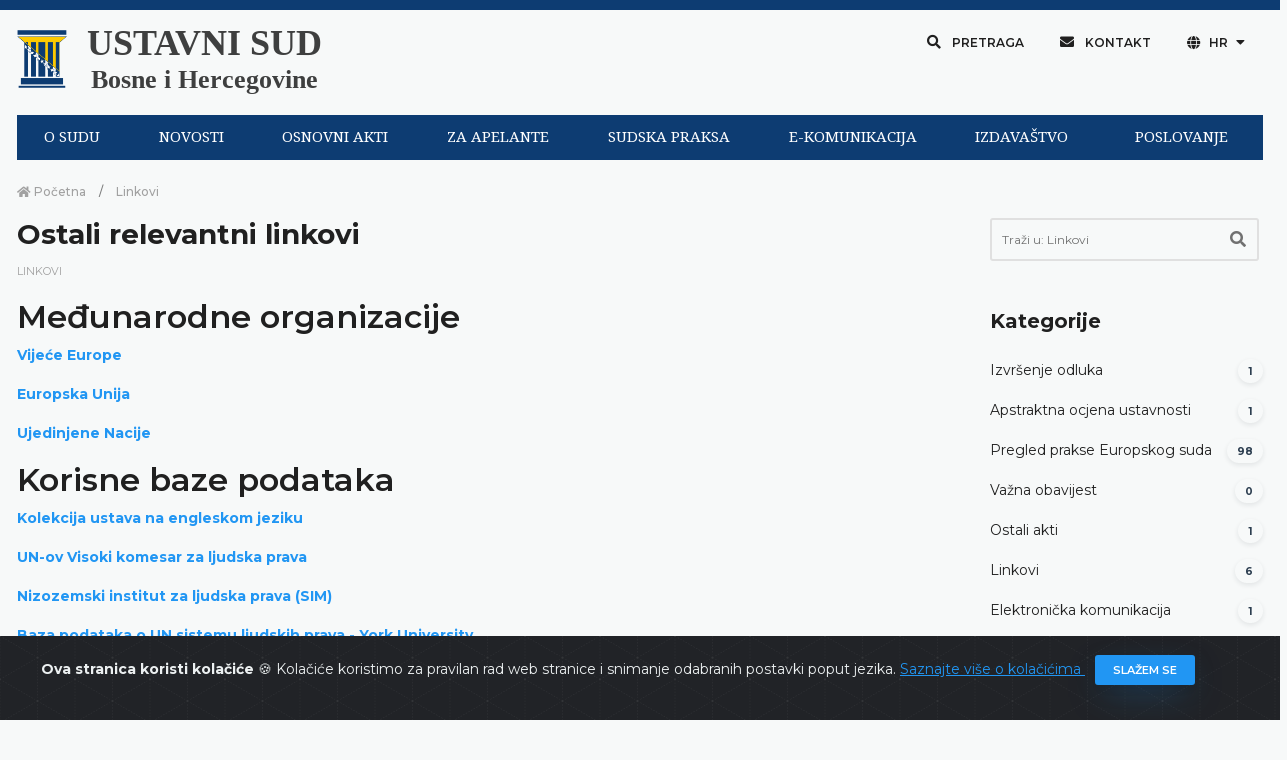

--- FILE ---
content_type: text/html; charset=UTF-8
request_url: https://www.ustavnisud.ba/hr/ostali-relevantni-linkovi
body_size: 9845
content:
<!doctype html>
<html lang="hr">
<head>
    <meta charset="UTF-8">
<meta name="viewport" content="width=device-width, initial-scale=1.0, shrink-to-fit=no">
<meta http-equiv="X-UA-Compatible" content="ie=edge">
<meta name="robots" content="index, follow">
<link rel="shortcut icon" href="/fe/images/favicon/favicon.png" type="image/x-icon">
<link rel="icon" href="/fe/images/favicon/favicon.png" type="image/x-icon">
<meta name="csrf-token" content="CfUNtLkwkXiMjyQC9UQNnLSbwLkGz4Q7dzk9H0rR">
    <title>
    Ustavni sud Bosne i Hercegovine | Ostali relevantni linkovi
</title>

<link rel="icon" type="image/png" href="/uploads/images/logo-ustavni-sud-bih_1610461228.png">
<meta name="description" content="Ustavni sud Bosne i Hercegovine, odluke, sudska praksa, saopćenja, sjednice, događaji, izvještaji">

<meta property="og:type" content="article">
<meta property="og:title" content="Ustavni sud Bosne i Hercegovine | Ostali relevantni linkovi">
<meta property="og:description" content="Ustavni sud Bosne i Hercegovine, odluke, sudska praksa, saopćenja, sjednice, događaji, izvještaji">
<meta property="og:image" content="https://www.ustavnisud.ba/cms/img/innotech.png">
<meta property="og:url" content="https://www.ustavnisud.ba/hr/ostali-relevantni-linkovi">
<meta property="og:site_name" content="Ustavni sud Bosne i Hercegovine">

<meta name="twitter:title" content="Ustavni sud Bosne i Hercegovine | Ostali relevantni linkovi">
<meta name="twitter:description" content="Ustavni sud Bosne i Hercegovine, odluke, sudska praksa, saopćenja, sjednice, događaji, izvještaji">
<meta name="twitter:image" content="https://www.ustavnisud.ba/cms/img/innotech.png">
        <link rel="stylesheet" href="/fe/css/bootstrap.min.css">
<link rel="stylesheet" href="/fe/vendor/owl-slider/assets/owl.carousel.css">
<link rel="stylesheet" href="/fe/vendor/owl-slider/assets/owl.theme.default.css">
<link rel="stylesheet" href="/fe/vendor/magnific-popup/magnific-popup.css">
<link rel="stylesheet" href="/fe/css/all.min.css">
<link rel="stylesheet" href="/fe/css/animate.min.css">
<link rel="stylesheet" href="/fe/css/jquery.fancybox.min.css">
<link rel="stylesheet" href="/fe/css/owl.carousel.min.css">
<link rel="stylesheet" href="/fe/css/owl.theme.default.min.css">
<link rel="stylesheet" href="/fe/css/style.min.css">
<link href="https://fonts.googleapis.com/css?family=Montserrat:100,100i,200,200i,300,300i,400,400i,500,500i,600,600i,700,700i,800,800i,900,900i&amp;subset=latin-ext" rel="stylesheet">
<link href="https://fonts.googleapis.com/css?family=Playfair+Display:400,400i,700,700i,900,900i&amp;subset=latin-ext" rel="stylesheet">
<link rel="stylesheet" type="text/css" href="//fonts.googleapis.com/css?family=Droid+Serif"/>
<link rel="stylesheet" type="text/css" href="//fonts.googleapis.com/css?family=Droid+Sans"/>
<link rel="stylesheet" type="text/css" href="//fonts.googleapis.com/css?family=Open+Sans"/>

<link rel="stylesheet" href="/cms/vendors/dropzone/dropzone.min.css">
<link rel="stylesheet" href="/cms/vendors/dropzone/dropzone_custom.min.css">
<link rel="stylesheet" href="/fe/css/custom.css">

    </head>
<!-- Google tag (gtag.js) -->
<script async src="https://www.googletagmanager.com/gtag/js?id=G-61M5YSVGLK"></script>
<script>
  window.dataLayer = window.dataLayer || [];
  function gtag(){dataLayer.push(arguments);}
  gtag('js', new Date());

  gtag('config', 'G-61M5YSVGLK');
</script>
<body>

<div class="preloader-container">
    <div class="preloader-wrapper">
        <div class="preloader-border"></div>
        <div class="preloader-line-mask">
            <div class="preloader-line"></div>
        </div>
    </div>
</div>


<script>
        window.fbAsyncInit = function() {
            FB.init({
                appId      : '243175490492415',
                cookie     : true,
                xfbml      : true,
                version    : 'v9.0'
            });

            FB.AppEvents.logPageView();

        };

        (function(d, s, id){
            var js, fjs = d.getElementsByTagName(s)[0];
            if (d.getElementById(id)) {return;}
            js = d.createElement(s); js.id = id;
            js.src = "https://connect.facebook.net/en_US/sdk.js";
            fjs.parentNode.insertBefore(js, fjs);
        }(document, 'script', 'facebook-jssdk'));
    </script>
<div class="alert alert-dismissible text-center cookiealert" role="alert">
    <div class="cookiealert-container">
        <b>
            Ova stranica koristi kolačiće        </b>
        &#x1F36A;
        Kolačiće koristimo za pravilan rad web stranice i snimanje odabranih postavki poput jezika.        <a href="javascript:void(0)" target="_blank">
            Saznajte više o kolačićima        </a>

        <button type="button" class="btn btn-primary btn-sm acceptcookies" aria-label="Zatvori">
            Slažem se        </button>
    </div>
</div>


    <div class="header">

    <div class="top-bar">

        <div class="container">

            <!--Logo-->

            <div class="row align-items-center">

                <div class="col-lg-6 d-lg-flex text-white-75 text-center text-lg-left py-3 py-lg-0">
                    <div class="logo" data-mobile-logo="/uploads/images/logo_1610616892.png" data-sticky-logo="/uploads/images/logo_1610616892.png">
                        <a href="https://www.ustavnisud.ba/hr/home">
                            <img src="/uploads/images/logo_1610616892.png" alt="logo-ustavni-sud-bih"/>
                        </a>
                    </div>
                    <div class="logo-text">
                        <a href="https://www.ustavnisud.ba/hr/home" class="text-black-75 text-center">
                            <p class="logo-text-0">USTAVNI SUD</p>
                            <p class="logo-text-1">Bosne i Hercegovine</p>
                        </a>
                    </div>
                </div>

                <div class="col-lg-6 d-flex align-items-center justify-content-center justify-content-lg-end top-bar-nav">
                    <button type="button" class="btn btn-top shadow-none rounded-0 px-3 mb-0" data-toggle="modal" data-target="#modalSearch">
                        <i class="fas fa-search"></i>
                        Pretraga                    </button>
                    <button type="button" class="btn btn-top shadow-none rounded-0 px-3 mb-0" onclick="window.location.href='/hr/contact1'">
                        <i class="fas fa-envelope"></i>
                        Kontakt                    </button>
                    <div class="dropdown">
                        <button type="button" class="btn btn-top dropdown-toggle shadow-none rounded-0 px-3 mb-0"
                                id="dropdownMenuButton" data-toggle="dropdown" aria-haspopup="true" aria-expanded="false">
                            <i class="fas fa-globe"></i>
                            HR
                        </button>
                                                <div class="dropdown-menu" aria-labelledby="dropdownMenuButton">
                                                            <a class="dropdown-item" href="/bs/ostali-relevantni-linkovi?force_locale=true">
                                    Bosanski
                                </a>
                                                            <a class="dropdown-item" href="/hr/ostali-relevantni-linkovi?force_locale=true">
                                    Hrvatski
                                </a>
                                                            <a class="dropdown-item" href="/sr/ostali-relevantni-linkovi?force_locale=true">
                                    Српски
                                </a>
                                                            <a class="dropdown-item" href="/en/other-relevant-links?force_locale=true">
                                    English
                                </a>
                                                    </div>
                    </div>

                    <button type="button" class="d-none btn btn-top shadow-none rounded-0 px-3 mb-0" data-toggle="modal" data-target="#modalInfo">
                        Odabir jezika
                    </button>

                </div>
            </div>

        </div>
    </div>

</div>

<div class="navigation">

    <div class="container" style="background-color: #F7F9F9;">

        <div id="navigation-bar" class="navik-header home-header header-shadow">

            <div class="container">

                <div class="navik-header-container">

                    <div class="mobile-nav">

                    </div>

                    <!-- Burger menu -->
                    <div class="burger-menu">
                        <div class="line-menu line-half first-line"></div>
                        <div class="line-menu"></div>
                        <div class="line-menu line-half last-line"></div>
                    </div>

                    <!--Navigation menu-->
                    <nav class="navik-menu menu-hover-3">
                                                <ul>
                                                            <li>
                                    <a href="/hr/o-sudu">
                                        O SUDU
                                    </a>
                                    <ul>
                                                                                    <li>
                                                <a href="/hr/o-sudu">
                                                    O sudu
                                                </a>
                                            </li>
                                                                                    <li>
                                                <a href="/hr/sastav-suda">
                                                    Sastav suda
                                                </a>
                                            </li>
                                                                                    <li>
                                                <a href="/hr/bivsi-suci">
                                                    Bivši suci
                                                </a>
                                            </li>
                                                                                    <li>
                                                <a href="/hr/nadleznosti">
                                                    Nadležnosti
                                                </a>
                                            </li>
                                                                                    <li>
                                                <a href="/hr/suradnja">
                                                    Suradnja
                                                </a>
                                            </li>
                                                                                    <li>
                                                <a href="https://youtu.be/dsW36eW5mu8">
                                                    Informativni video
                                                </a>
                                            </li>
                                                                            </ul>
                                </li>
                                                            <li>
                                    <a href="/hr/sjednice">
                                        NOVOSTI
                                    </a>
                                    <ul>
                                                                                    <li>
                                                <a href="/hr/sjednice">
                                                    Sjednice
                                                </a>
                                            </li>
                                                                                    <li>
                                                <a href="/hr/dogadjaji">
                                                    Dogadjaji
                                                </a>
                                            </li>
                                                                            </ul>
                                </li>
                                                            <li>
                                    <a href="/hr/ustav-bosne-i-hercegovine">
                                        OSNOVNI AKTI
                                    </a>
                                    <ul>
                                                                                    <li>
                                                <a href="/hr/ustav-bosne-i-hercegovine">
                                                    Ustav
                                                </a>
                                            </li>
                                                                                    <li>
                                                <a href="/hr/evropska-konvencija">
                                                    Europska konvencija
                                                </a>
                                            </li>
                                                                                    <li>
                                                <a href="/hr/pravila-suda">
                                                    Pravila suda
                                                </a>
                                            </li>
                                                                                    <li>
                                                <a href="/hr/ostali-akti">
                                                    Ostali akti
                                                </a>
                                            </li>
                                                                            </ul>
                                </li>
                                                            <li>
                                    <a href="/hr/vazna-obavijest-za-apelante-62">
                                        ZA APELANTE
                                    </a>
                                    <ul>
                                                                                    <li>
                                                <a href="/hr/vazna-obavijest-za-apelante-62">
                                                    Važna obavijest
                                                </a>
                                            </li>
                                                                                    <li>
                                                <a href="/hr/obrazac-2">
                                                    Obrasci
                                                </a>
                                            </li>
                                                                                    <li>
                                                <a href="/hr/cesto-postavljana-pitanja">
                                                    Često postavljana pitanja
                                                </a>
                                            </li>
                                                                            </ul>
                                </li>
                                                            <li>
                                    <a href="/hr/odluke">
                                        SUDSKA PRAKSA
                                    </a>
                                    <ul>
                                                                                    <li>
                                                <a href="/hr/odluke">
                                                    Pretraga odluka
                                                </a>
                                            </li>
                                                                                    <li>
                                                <a href="/hr/odluke?fp=1&amp;sp=DatumDesc&amp;submit=1">
                                                    Najnovije odluke
                                                </a>
                                            </li>
                                                                                    <li>
                                                <a href="/hr/praksa-ustavnog-suda-bih">
                                                    Pregled prakse Ustavnog suda
                                                </a>
                                            </li>
                                                                                    <li>
                                                <a href="/hr/o-zahtjevima-za-apstraktnu-ocjenu-ustavnosti">
                                                    Apstraktna ocjena ustavnosti
                                                </a>
                                            </li>
                                                                                    <li>
                                                <a href="/hr/izvrsenje-odluka-2483">
                                                    Izvršenje odluka
                                                </a>
                                            </li>
                                                                                    <li>
                                                <a href="/hr/praksa-europskog-suda">
                                                    Pregled prakse Europskog suda
                                                </a>
                                            </li>
                                                                                    <li>
                                                <a href="/hr/faq">
                                                    Pitanja i prijedlozi
                                                </a>
                                            </li>
                                                                            </ul>
                                </li>
                                                            <li>
                                    <a href="/hr/elektronicka-komunikacija-1830">
                                        E-KOMUNIKACIJA
                                    </a>
                                    <ul>
                                                                                    <li>
                                                <a href="/hr/elektronicka-komunikacija-1830">
                                                    Elektronička komunikacija
                                                </a>
                                            </li>
                                                                                    <li>
                                                <a href="/hr/showLoginForm">
                                                    Prijava
                                                </a>
                                            </li>
                                                                            </ul>
                                </li>
                                                            <li>
                                    <a href="/hr/izdavastvo">
                                        IZDAVAŠTVO
                                    </a>
                                    <ul>
                                                                                    <li>
                                                <a href="/hr/izdavastvo">
                                                    Izdavaštvo
                                                </a>
                                            </li>
                                                                                    <li>
                                                <a href="/hr/knjiznica">
                                                    Knjižnica
                                                </a>
                                            </li>
                                                                            </ul>
                                </li>
                                                            <li>
                                    <a href="/hr/planski-dokumenti">
                                        POSLOVANJE
                                    </a>
                                    <ul>
                                                                                    <li>
                                                <a href="/hr/planski-dokumenti">
                                                    Planski dokumenti
                                                </a>
                                            </li>
                                                                                    <li>
                                                <a href="/hr/izvjesca">
                                                    Izvješća
                                                </a>
                                            </li>
                                                                                    <li>
                                                <a href="/hr/pravo-na-pristup-informacijama-1">
                                                    Pravo na pristup informacijama
                                                </a>
                                            </li>
                                                                                    <li>
                                                <a href="/hr/natjecaji">
                                                    Natječaji
                                                </a>
                                            </li>
                                                                                    <li>
                                                <a href="/hr/javne-nabave">
                                                    Javne nabave
                                                </a>
                                            </li>
                                                                                    <li>
                                                <a href="/hr/prijava-nepravilnosti">
                                                    Prijava nepravilnosti
                                                </a>
                                            </li>
                                                                                    <li>
                                                <a href="/hr/ostali-dokumenti_1">
                                                    Ostali dokumenti
                                                </a>
                                            </li>
                                                                            </ul>
                                </li>
                                                    </ul>
                    </nav>
                </div>

            </div>
        </div>
    </div>

</div>

<div class="main-content py-0">
    
    <div class="section pb-5">
        <div class="container">
            <div class="row pb-5">
                <div class="col-md-9">
                    <div data-height="6px" style="height: 6px;"></div>

                    <nav aria-label="breadcrumb">
                        <ol class="breadcrumb mb-0 pl-0">
                            <li class="breadcrumb-item">
                                <a href="https://www.ustavnisud.ba/hr/home">
                                    <i class="fas fa-home"></i>
                                    Početna                                </a>
                            </li>
                                                                                    <li class="breadcrumb-item active" aria-current="page">
                                <a href="/hr/linkovi">
                                    Linkovi
                                </a>
                            </li>
                        </ol>
                    </nav>
                    <div class="pr-xl-3 pb-5 pb-lg-0 mb-5 mb-lg-0">
                        <h3 class="font-weight-700">
                            Ostali relevantni linkovi
                        </h3>

                        
                        <ul class="meta-entry mb-3">
                                                        <li class="meta-entry-item">
                                <a href="/hr/linkovi">
                                    Linkovi
                                </a>
                            </li>
                        </ul>

                        <div class="mb-5 article-content">
                            <div class="row">
            <div class="col-md-12 mb-3">
            <div class="content-section">
    <h2>Međunarodne organizacije</h2>
<p><strong><a target="_blank" href="http://www.coe.int/" rel="noopener">Vijeće Europe</a></strong></p>
<p><strong><a target="_blank" href="http://europa.eu.int/" rel="noopener">Europska Unija</a></strong></p>
<p><a target="_blank" href="http://www.un.org/" rel="noopener"><strong>Ujedinjene Nacije</strong></a></p>
<h2>Korisne baze podataka</h2>
<p><a target="_blank" href="http://confinder.richmond.edu/" rel="noopener"><strong>Kolekcija ustava na engleskom jeziku</strong></a></p>
<p><a target="_blank" href="http://www.ohchr.org/english/library/resources.htm/" rel="noopener"><strong>UN-ov Visoki komesar za ljudska prava</strong></a></p>
<p><a target="_blank" href="http://sim.law.uu.nl/" rel="noopener"><strong>Nizozemski institut za ljudska prava (SIM)</strong></a></p>
<p><a target="_blank" href="http://www.bayefsky.com/" rel="noopener"><strong>Baza podataka o UN sistemu ljudskih prava - York University</strong></a></p>
<p><a target="_blank" href="http://www.yale.edu/lawweb/avalon/avalon.htm/" rel="noopener"><strong>Projekat Avalon &scaron;kole prava - Yale Univesity</strong></a><br /><a target="_blank" href="http://www.yale.edu/lawweb/avalon/avalon.htm/" rel="noopener"><strong>Pravni, historijski i diplomatski dokumenti</strong></a></p>
<p><a target="_blank" href="http://www.yale.edu/lawweb/avalon/diana/" rel="noopener"><strong>Projekat Diana &scaron;kole prava &ndash; Yale University</strong></a><br /><a target="_blank" href="http://www.yale.edu/lawweb/avalon/diana/" rel="noopener"><strong>Online arhiv ljudskih prava</strong></a></p>
<p><a target="_blank" href="http://www1.umn.edu/humanrts/" rel="noopener"><strong>Biblioteka ljudskih prava &ndash; University of Minnesota</strong></a></p>
<p><a target="_blank" href="http://fletcher.tufts.edu/multilaterals.html" rel="noopener"><strong>Multilateralne konvencije</strong></a><br /><a target="_blank" href="http://fletcher.tufts.edu/multilaterals.html" rel="noopener"><strong>&ndash; Tufts University, Massachusetts</strong></a></p>
<p><a target="_blank" href="http://www.hrni.org/" rel="noopener"><strong>Međunarodna ljudskoprava&scaron;ka mreža</strong></a></p>
<p><a target="_blank" href="http://www.legislationline.org/" rel="noopener"><strong>Legislationline &ndash; zakoni on line &ndash; OSCE</strong></a></p>
<p><a target="_blank" href="http://untreaty.un.org/English/treaty.asp/" rel="noopener"><strong>UN-ova kolecija sporazuma</strong></a></p>
<p><a target="_blank" href="http://www.ichr-law.org/english/links/link3.htm" rel="noopener"><strong>Međunarodni komitet za ljudska prava</strong></a><br /><a target="_blank" href="http://www.ichr-law.org/english/links/link3.htm" rel="noopener"><strong>Međunarodni insturmenti za za&scaron;titu ljudskih prava</strong></a></p>
<p><a target="_blank" href="http://www.icrc.org/eng/ihl/" rel="noopener"><strong>Baza podataka međunarodnog humanitarnog prava</strong></a><br /><a target="_blank" href="http://www.icrc.org/eng/ihl/" rel="noopener"><strong>Međunarodni komitet crvenog križa</strong></a></p>
<p><a target="_blank" href="http://www.asil.org/resource/crim1.htm/" rel="noopener"><strong>Američko dru&scaron;tvo za međunarodno pravo</strong></a></p>
<p><a target="_blank" href="http://wings.buffalo.edu/law/bclc/resource/" rel="noopener"><strong>Centar krivičnog prava Buffalo</strong></a></p>
<p><a target="_blank" href="http://www.lib.uchicago.edu/e/law/intl.html#warcrimes" rel="noopener"><strong>Pravna biblioteka D'angelo &ndash; University of Chicago</strong></a></p>
<p><a target="_blank" href="http://www.ncjrs.gov/" rel="noopener"><strong>Informacioni centar SAD-a za krivično pravo</strong></a></p>
<p><a target="_blank" href="http://www.nesl.edu/library/" rel="noopener"><strong>Biblioteka &scaron;kole prava &ndash;New England University</strong></a></p>
<h2>Ljudska prava</h2>
<h5>Bosna i Hercegovina</h5>
<p><strong><a target="_blank" href="http://www.hrc.unsa.ba/" rel="noopener">Centar za ljudska prava Univerziteta u Sarajevu</a></strong></p>
<p><a target="_blank" href="http://www.bh-hchr.org/" rel="noopener"><strong>Helsin&scaron;ki Komitet za ljudska prava u BiH</strong></a></p>
<p><a target="_blank" href="http://www.law.kuleuven.ac.be/ipr/eng/CRPC_Bosnia/CRPC/new/bo/main.htm" rel="noopener"><strong>Komisija za imovinske zahtjeve raseljenih lica i izbjeglica - CRPC</strong></a></p>
<p><a target="_blank" href="http://www.iom.ba/" rel="noopener"><strong>Međunarodna organizacija za migraciju</strong></a><br /><a target="_blank" href="http://www.iom.ba/" rel="noopener"><strong>(IOM) misija u Bosni i Hercegovini</strong></a></p>
<h5>Međunarodni</h5>
<p><a target="_blank" href="http://www.achpr.org/english/_info/news_en.html" rel="noopener"><strong>Afrička komisija<br />za ljudska prava i prava naroda</strong></a></p>
<p><a target="_blank" href="http://www.ahrchk.net/index.php" rel="noopener"><strong>Azijska komisija za ljudska prava</strong></a></p>
<p><a target="_blank" href="http://www.cidh.oas.org/" rel="noopener"><strong>Međuamerička komisija za ljudska prava</strong></a></p>
<p><a target="_blank" href="http://www.hri.ca/fortherecord1998/intro.htm" rel="noopener"><strong>For the record:<br />UN sistem ljudskih prava - izvje&scaron;taji</strong></a></p>
<p><a target="_blank" href="http://www.ic-mp.org/home.php" rel="noopener"><strong>Međunarodni komitet za nestale osobe</strong></a></p>
<p><a target="_blank" href="http://www.amnesty.org/" rel="noopener"><strong>Amnesty International</strong></a></p>
<p><a target="_blank" href="http://www.hrw.org/" rel="noopener"><strong>Human Rights Watch</strong></a></p>
<p><a target="_blank" href="http://www.iom.int/" rel="noopener"><strong>Međunarodna organizacija za migraciju &ndash; IOM</strong></a></p>
<p><a target="_blank" href="http://www.theirc.org/" rel="noopener"><strong>Međunarodni komitet spasa - IRC</strong></a></p>
<h2>Pravosuđe</h2>
<h5>Bosna i Hercegovina</h5>
<p><a target="_blank" href="http://www.vasaprava.org/Home.htm" rel="noopener"><strong>Udruženje Va&scaron;a prava Bosne i Hercegovine</strong></a></p>
<h5>Međunarodni</h5>
<p><a target="_blank" href="http://www.globalcourts.com/region/europe.html" rel="noopener"><strong>Globalni sudovi</strong></a></p>
<p><a target="_blank" href="http://www.irsig.cnr.it/" rel="noopener"><strong>Istražni institut sudskih sistema</strong></a></p>
<p><a target="_blank" href="http://www.uscourts.gov/about.html" rel="noopener"><strong>Federalni sudovi SAD-a</strong></a></p>
<p><a target="_blank" href="http://www.dca.gov.uk/judicial/judges/faqs.htm#26" rel="noopener"><strong>Odjel za ustavna pitanja Engleske i Welsa</strong></a></p>
<p><a target="_blank" href="http://www.cij.org/" rel="noopener"><strong>Koalicija za međunarodnu pravdu</strong></a></p>
<p><a target="_blank" href="http://www.coe.int/T/E/Legal_Affairs/Legal_co-operation/Operation_of_justice/Efficiency_of_justice/" rel="noopener"><strong>Evropska komisija za efikasnost pravosuđa Vijeća Evrope &ndash; CEPEJ</strong></a></p>
<p><a target="_blank" href="http://www.pict-pcti.org/" rel="noopener"><strong>Projekat o međunarodnim sudovima i tribunalima</strong></a></p>
<p><strong>&nbsp;</strong></p>
</div>
        </div>
    </div>
                        </div>

                        
                        
                                                    <div class="row align-items-center pt-5 mb-5">
                                <div class="col-md-6 mb-3 mb-md-0">
                                    <h4 class="section-title-3 text-left font-weight-700 mb-md-0">
                                        Povezani sadržaj                                    </h4>
                                </div>

                                <div class="col-md-6">
                                    <div class="text-md-right">
                                        <a href="/hr/linkovi" class="btn btn-round btn-primary mb-0 d-flex justify-content-center">
                                            Pregledajte sve iz - Linkovi
                                        </a>
                                    </div>
                                </div>
                            </div>

                            <div class="carousel-component mb-5" data-carousel-gutter="30" data-autoplay="true" data-dots="true" data-nav="false" data-carousel-col="1" data-carousel-col-sm="1" data-carousel-col-md="2" data-carousel-col-lg="2" data-carousel-col-xl="2">
                                <div class="carousel-component-inner owl-carousel owl-theme">
                                                                            <div class="carousel-component-item">
                                            <div class="card card-blog-entry border-0 plain-card mb-3">
                                                <div class="card-blog-img hover-item hover-scale hover-uncaption">
                                                    <a href="/hr/ustavni-sudovi-drugih-zemalja-i-sudovi-jednakih-nadleznosti">
                                                        <div class="hover-transition">
                                                            <div class="hover-down">
                                                                <i class="fas fa-link fa-2x hover-icon"></i>
                                                            </div>
                                                        </div>
                                                                                                            </a>
                                                </div>
                                                <div class="card-body pt-0">
                                                    <h5 class="font-weight-700 mt-3">
                                                        <a href="/hr/ustavni-sudovi-drugih-zemalja-i-sudovi-jednakih-nadleznosti" class="text-dark-gray">
                                                            Ustavni sudovi drugih zemalja i sudovi jednakih nadležnosti
                                                        </a>
                                                    </h5>
                                                    <ul class="meta-entry">
                                                                                                            </ul>
                                                    <p class="card-text">
                                                        
                                                    </p>
                                                </div>
                                                <div class="card-footer border-0 bg-transparent mt-0 pt-0">
                                                    <div class="meta-item float-left mb-2">
                                                        <a href="/hr/ustavni-sudovi-drugih-zemalja-i-sudovi-jednakih-nadleznosti">
                                                            <i class="far fa-list-alt text-black-50"></i>
                                                            Detaljnije                                                        </a>
                                                    </div>
                                                </div>
                                            </div>
                                        </div>
                                                                            <div class="carousel-component-item">
                                            <div class="card card-blog-entry border-0 plain-card mb-3">
                                                <div class="card-blog-img hover-item hover-scale hover-uncaption">
                                                    <a href="/hr/medunarodni-sudovi-i-sudske-asocijacije">
                                                        <div class="hover-transition">
                                                            <div class="hover-down">
                                                                <i class="fas fa-link fa-2x hover-icon"></i>
                                                            </div>
                                                        </div>
                                                                                                            </a>
                                                </div>
                                                <div class="card-body pt-0">
                                                    <h5 class="font-weight-700 mt-3">
                                                        <a href="/hr/medunarodni-sudovi-i-sudske-asocijacije" class="text-dark-gray">
                                                            Međunarodni sudovi i sudske asocijacije
                                                        </a>
                                                    </h5>
                                                    <ul class="meta-entry">
                                                                                                            </ul>
                                                    <p class="card-text">
                                                        
                                                    </p>
                                                </div>
                                                <div class="card-footer border-0 bg-transparent mt-0 pt-0">
                                                    <div class="meta-item float-left mb-2">
                                                        <a href="/hr/medunarodni-sudovi-i-sudske-asocijacije">
                                                            <i class="far fa-list-alt text-black-50"></i>
                                                            Detaljnije                                                        </a>
                                                    </div>
                                                </div>
                                            </div>
                                        </div>
                                                                            <div class="carousel-component-item">
                                            <div class="card card-blog-entry border-0 plain-card mb-3">
                                                <div class="card-blog-img hover-item hover-scale hover-uncaption">
                                                    <a href="/hr/medunarodne-organizacije-i-uredi-u-bosni-i-hercegovini">
                                                        <div class="hover-transition">
                                                            <div class="hover-down">
                                                                <i class="fas fa-link fa-2x hover-icon"></i>
                                                            </div>
                                                        </div>
                                                                                                            </a>
                                                </div>
                                                <div class="card-body pt-0">
                                                    <h5 class="font-weight-700 mt-3">
                                                        <a href="/hr/medunarodne-organizacije-i-uredi-u-bosni-i-hercegovini" class="text-dark-gray">
                                                            Međunarodne organizacije i uredi u Bosni i Hercegovini
                                                        </a>
                                                    </h5>
                                                    <ul class="meta-entry">
                                                                                                            </ul>
                                                    <p class="card-text">
                                                        
                                                    </p>
                                                </div>
                                                <div class="card-footer border-0 bg-transparent mt-0 pt-0">
                                                    <div class="meta-item float-left mb-2">
                                                        <a href="/hr/medunarodne-organizacije-i-uredi-u-bosni-i-hercegovini">
                                                            <i class="far fa-list-alt text-black-50"></i>
                                                            Detaljnije                                                        </a>
                                                    </div>
                                                </div>
                                            </div>
                                        </div>
                                                                            <div class="carousel-component-item">
                                            <div class="card card-blog-entry border-0 plain-card mb-3">
                                                <div class="card-blog-img hover-item hover-scale hover-uncaption">
                                                    <a href="/hr/pravosude-u-bih">
                                                        <div class="hover-transition">
                                                            <div class="hover-down">
                                                                <i class="fas fa-link fa-2x hover-icon"></i>
                                                            </div>
                                                        </div>
                                                                                                            </a>
                                                </div>
                                                <div class="card-body pt-0">
                                                    <h5 class="font-weight-700 mt-3">
                                                        <a href="/hr/pravosude-u-bih" class="text-dark-gray">
                                                            Pravosuđe u BiH
                                                        </a>
                                                    </h5>
                                                    <ul class="meta-entry">
                                                                                                            </ul>
                                                    <p class="card-text">
                                                        
                                                    </p>
                                                </div>
                                                <div class="card-footer border-0 bg-transparent mt-0 pt-0">
                                                    <div class="meta-item float-left mb-2">
                                                        <a href="/hr/pravosude-u-bih">
                                                            <i class="far fa-list-alt text-black-50"></i>
                                                            Detaljnije                                                        </a>
                                                    </div>
                                                </div>
                                            </div>
                                        </div>
                                                                            <div class="carousel-component-item">
                                            <div class="card card-blog-entry border-0 plain-card mb-3">
                                                <div class="card-blog-img hover-item hover-scale hover-uncaption">
                                                    <a href="/hr/institucije-u-bosni-i-hercegovini">
                                                        <div class="hover-transition">
                                                            <div class="hover-down">
                                                                <i class="fas fa-link fa-2x hover-icon"></i>
                                                            </div>
                                                        </div>
                                                                                                            </a>
                                                </div>
                                                <div class="card-body pt-0">
                                                    <h5 class="font-weight-700 mt-3">
                                                        <a href="/hr/institucije-u-bosni-i-hercegovini" class="text-dark-gray">
                                                            Institucije u Bosni i Hercegovini
                                                        </a>
                                                    </h5>
                                                    <ul class="meta-entry">
                                                                                                            </ul>
                                                    <p class="card-text">
                                                        
                                                    </p>
                                                </div>
                                                <div class="card-footer border-0 bg-transparent mt-0 pt-0">
                                                    <div class="meta-item float-left mb-2">
                                                        <a href="/hr/institucije-u-bosni-i-hercegovini">
                                                            <i class="far fa-list-alt text-black-50"></i>
                                                            Detaljnije                                                        </a>
                                                    </div>
                                                </div>
                                            </div>
                                        </div>
                                                                    </div>
                            </div>
                                            </div>
                </div>

                <div class="col-md-3">
                    <div class="sidebar pl-xl-3">
            <div class="widget search-widget mb-5">
            <form class="my-2 my-lg-0" method="GET" action="/hr/search">
                                    <input type="hidden" name="any_collection_id" value="58">
                
                <div class="pr-lg-1">
                    <div class="input-group input-group-lg mb-4">
                        <div class="input-group-inner">
                            <input type="search" name="q" value="" class="form-control form-control-sb" placeholder="Traži u: Linkovi" required>
                            <div class="input-group-prepend">
                                <button type="submit" class="button-sb">
                                    <span class="input-group-text input-group-icon input-sb">
                                        <i class="fas fa-search"></i>
                                    </span>
                                </button>
                            </div>
                            <div class="input-focus-bg"></div>
                        </div>
                    </div>
                </div>
            </form>
        </div>
    
            <div class="widget mb-5">
            
            
                            <h5 class="widget-title ml-0 section-title-3 font-weight-700 text-left">
                    Kategorije
                </h5>

                <ul class="list-unstyled mb-0">
                                                                                                                    <li class="mb-3 d-flex justify-content-between align-items-center">
                                <a href="/hr/izvrsenje-odluka" class="text-dark-gray">
                                    Izvršenje odluka
                                </a>
                                <span class="badge badge-pill badge-light shadow-sm ml-2">
                                    1
                                </span>
                            </li>
                                                                                                <li class="mb-3 d-flex justify-content-between align-items-center">
                                <a href="/hr/o-zahtjevima-za-apstraktnu-ocjenu-ustavnosti-74" class="text-dark-gray">
                                    Apstraktna ocjena ustavnosti
                                </a>
                                <span class="badge badge-pill badge-light shadow-sm ml-2">
                                    1
                                </span>
                            </li>
                                                                                                <li class="mb-3 d-flex justify-content-between align-items-center">
                                <a href="/hr/praksa-europskog-suda" class="text-dark-gray">
                                    Pregled prakse Europskog suda
                                </a>
                                <span class="badge badge-pill badge-light shadow-sm ml-2">
                                    98
                                </span>
                            </li>
                                                                                                <li class="mb-3 d-flex justify-content-between align-items-center">
                                <a href="/hr/vazna-obavijest-za-apelante-62" class="text-dark-gray">
                                    Važna obavijest
                                </a>
                                <span class="badge badge-pill badge-light shadow-sm ml-2">
                                    0
                                </span>
                            </li>
                                                                                                <li class="mb-3 d-flex justify-content-between align-items-center">
                                <a href="/hr/ostali-akti" class="text-dark-gray">
                                    Ostali akti
                                </a>
                                <span class="badge badge-pill badge-light shadow-sm ml-2">
                                    1
                                </span>
                            </li>
                                                                                                                                            <li class="mb-3 d-flex justify-content-between align-items-center">
                                <a href="/hr/linkovi" class="text-dark-gray">
                                    Linkovi
                                </a>
                                <span class="badge badge-pill badge-light shadow-sm ml-2">
                                    6
                                </span>
                            </li>
                                                                                                                                            <li class="mb-3 d-flex justify-content-between align-items-center">
                                <a href="/hr/elektronicka-komunikacija-51" class="text-dark-gray">
                                    Elektronička komunikacija
                                </a>
                                <span class="badge badge-pill badge-light shadow-sm ml-2">
                                    1
                                </span>
                            </li>
                                                                                                <li class="mb-3 d-flex justify-content-between align-items-center">
                                <a href="/hr/poslovanje" class="text-dark-gray">
                                    Poslovanje
                                </a>
                                <span class="badge badge-pill badge-light shadow-sm ml-2">
                                    866
                                </span>
                            </li>
                                                                                                <li class="mb-3 d-flex justify-content-between align-items-center">
                                <a href="/hr/novosti" class="text-dark-gray">
                                    Novosti
                                </a>
                                <span class="badge badge-pill badge-light shadow-sm ml-2">
                                    1341
                                </span>
                            </li>
                                                                                                <li class="mb-3 d-flex justify-content-between align-items-center">
                                <a href="/hr/o-sudu" class="text-dark-gray">
                                    O sudu
                                </a>
                                <span class="badge badge-pill badge-light shadow-sm ml-2">
                                    0
                                </span>
                            </li>
                                                                                                <li class="mb-3 d-flex justify-content-between align-items-center">
                                <a href="/hr/obrazac-1" class="text-dark-gray">
                                    Obrasci
                                </a>
                                <span class="badge badge-pill badge-light shadow-sm ml-2">
                                    1
                                </span>
                            </li>
                                                                                                <li class="mb-3 d-flex justify-content-between align-items-center">
                                <a href="/hr/cesto-postavljana-pitanja" class="text-dark-gray">
                                    Često postavljana pitanja
                                </a>
                                <span class="badge badge-pill badge-light shadow-sm ml-2">
                                    8
                                </span>
                            </li>
                                                                                                <li class="mb-3 d-flex justify-content-between align-items-center">
                                <a href="/hr/knjiznica" class="text-dark-gray">
                                    Knjižnica
                                </a>
                                <span class="badge badge-pill badge-light shadow-sm ml-2">
                                    2
                                </span>
                            </li>
                                                                                                <li class="mb-3 d-flex justify-content-between align-items-center">
                                <a href="/hr/izdavastvo" class="text-dark-gray">
                                    Izdavaštvo
                                </a>
                                <span class="badge badge-pill badge-light shadow-sm ml-2">
                                    4
                                </span>
                            </li>
                                                                                                <li class="mb-3 d-flex justify-content-between align-items-center">
                                <a href="/hr/sastav-suda" class="text-dark-gray">
                                    Sastav suda
                                </a>
                                <span class="badge badge-pill badge-light shadow-sm ml-2">
                                    7
                                </span>
                            </li>
                                                                                                <li class="mb-3 d-flex justify-content-between align-items-center">
                                <a href="/hr/bivsi-suci" class="text-dark-gray">
                                    Bivši suci
                                </a>
                                <span class="badge badge-pill badge-light shadow-sm ml-2">
                                    26
                                </span>
                            </li>
                                                                                                <li class="mb-3 d-flex justify-content-between align-items-center">
                                <a href="/hr/nadleznosti" class="text-dark-gray">
                                    Ovlasti
                                </a>
                                <span class="badge badge-pill badge-light shadow-sm ml-2">
                                    7
                                </span>
                            </li>
                                                                                                <li class="mb-3 d-flex justify-content-between align-items-center">
                                <a href="/hr/suradnja" class="text-dark-gray">
                                    Suradnja
                                </a>
                                <span class="badge badge-pill badge-light shadow-sm ml-2">
                                    6
                                </span>
                            </li>
                                                                                                <li class="mb-3 d-flex justify-content-between align-items-center">
                                <a href="/hr/osnovni-akti" class="text-dark-gray">
                                    Osnovni akti
                                </a>
                                <span class="badge badge-pill badge-light shadow-sm ml-2">
                                    3
                                </span>
                            </li>
                                                                                                <li class="mb-3 d-flex justify-content-between align-items-center">
                                <a href="/hr/praksa-ustavnog-suda-bih" class="text-dark-gray">
                                    Praksa Ustavnog suda BiH
                                </a>
                                <span class="badge badge-pill badge-light shadow-sm ml-2">
                                    142
                                </span>
                            </li>
                                                            </ul>
                    </div>
    

    
    
            <div class="widget mb-5">
            <div class="contact-box h-100 px-4 py-5 text-white-75 rounded-lg shadow-sm bg-image" data-img-src="/uploads/images/contact-box_1609768598.jpg">
                <div class="px-xl-3">

                    <h5 class="section-title-3 title-light-1 font-weight-700 text-left mb-5">
                        Kontakt                    </h5>

                    <div class="row contact-info-list">

                        <div class="col-12 contact-info-item">
                            <div class="icon-info-1">
                                <div class="icon-element text-white pt-1">
                                    <i class="fas fa-map-marker-alt fa-2x"></i>
                                </div>
                                <div class="icon-info-text pl-2">
                                    <h6 class="mb-1 font-weight-700 text-white">
                                        Adresa                                    </h6>
                                    <p class="mb-0">
                                        Reisa Dž. Čauševića 6<br>71000 Sarajevo<br>Bosna i Hercegovina
                                    </p>
                                </div>
                            </div>
                        </div>

                        <div class="col-12 contact-info-item">
                            <div class="icon-info-1">
                                <div class="icon-element text-white pt-1">
                                    <i class="fas fa-mobile-alt fa-2x"></i>
                                </div>
                                <div class="icon-info-text pl-2">
                                    <h6 class="mb-1 font-weight-700 text-white">
                                        Telefon                                    </h6>
                                    <p class="mb-0">
                                        +387 33 251 226<br>+387 33 561 134
                                    </p>
                                </div>
                            </div>
                        </div>

                        <div class="col-12 contact-info-item">
                            <div class="icon-info-1">
                                <div class="icon-element text-white pt-1">
                                    <i class="fas fa-paper-plane fa-2x"></i>
                                </div>
                                <div class="icon-info-text pl-2">
                                    <h6 class="mb-1 font-weight-700 text-white">
                                        E-mail                                    </h6>
                                    <a href="/cdn-cgi/l/email-protection#533a3d353c1326202732253d3a2026377d3132" class="text-white-75">
                                        <span class="__cf_email__" data-cfemail="d0b9beb6bf90a5a3a4b1a6beb9a3a5b4feb2b1">[email&#160;protected]</span>                                    </a>
                                </div>
                            </div>
                        </div>
                    </div>
                </div>
            </div>
        </div>
    </div>
                </div>
            </div>
        </div>
    </div>

    <div class="section">

    <div class="container full-width-sm bg-light">

        <div class="bg-viridian-500 text-white-50">

            <div class="py-4">
                <div class="container">
                    <div class="row align-items-center">

                        <div class="col-lg-5 mb-2 mb-lg-0">

                            <div class="widget">

                                <div class="footer-logo d-flex justify-content-center">

                                    <div class="logo-footer-text text-center">
                                        <a href="https://www.ustavnisud.ba/hr/home" class="text-white">
                                            <p class="logo-footer-text-0" style="font-size: 20px">
                                                Ustavni sud Bosne i Hercegovine                                            </p>
                                        </a>
                                    </div>

                                </div>

                            </div>

                        </div>


                        <div class="col-lg-2 text-center text-lg-center mb-2 mb-lg-0 d-flex justify-content-center">
                            <a href="https://www.ustavnisud.ba/hr/home">
                                <img class="img-fluid d-flex justify-content-center" src="/uploads/images/grb-bih_1610461239.png" alt="logo" data-width="50px">
                            </a>
                        </div>

                        <div class="col-lg-5 text-center text-lg-center mb-2 mb-lg-0">
                            Copyrights @&nbsp;2026
                            <a href="https://www.ustavnisud.ba/hr/home">
                                Ustavni sud BiH                            </a>
                            Sva prava zadržana.                        </div>

                    </div>

                </div>
            </div>
        </div>
    </div>

</div>

</div>


<div class="modal fade" id="modalSearch" tabindex="-1" role="dialog" aria-hidden="true">
    <div class="modal-dialog modal-lg modal-dialog-centered" role="document">
        <div class="modal-content rounded-xl bg-transparent bg-image" data-img-src="/uploads/images/contact-box_1609768598.jpg">
            <div class="modal-body p-0">

                <button type="button" class="close close-white" data-dismiss="modal" aria-label="Close">
                    <span aria-hidden="true"></span>
                </button>

                <div class="px-4 px-md-5 py-5">
                    <div class="px-lg-2 py-3 py-md-4">

                        <div class="icon-info-1 mb-3">
                            <div class="icon-element text-white pt-1">
                            </div>
                            <div class="icon-info-text pl-1">
                                <h4 class="mb-1 font-weight-700 text-white">
                                    Pretraga                                </h4>
                            </div>
                        </div>

                        <form class="form-light-2" method="GET" action="/hr/search">

                            <div class="form-row">

                                <div class="col-lg-12">

                                    <div class="pr-lg-1">
                                        <div class="input-group input-group-lg input-group-round mb-4">
                                            <div class="input-group-inner">
                                                <div class="input-group-prepend">
                                                    <span class="input-group-text input-group-icon" id="modalFormName"><i class="fas fa-search"></i></span>
                                                </div>
                                                <input type="search" name="q" value="" class="form-control form-control-lg"
                                                       aria-label="Sizing example input" aria-describedby="modalFormName"
                                                       placeholder="Unesite željeni pojam">
                                                <div class="input-focus-bg"></div>
                                            </div>
                                        </div>
                                    </div>
                                </div>

                                <div class="w-100"></div>

                                <div class="col-12">
                                    <button type="submit" class="btn btn-lg btn-round btn-indigo btn-block btn-gray-shadow mb-2">
                                        Pretraži                                    </button>
                                </div>

                            </div>

                        </form>

                    </div>
                </div>

            </div>
        </div>
    </div>
</div>
<div class="modal fade" id="modalSubscribe" tabindex="-1" role="dialog" style="display: none;" aria-hidden="true">
    <div class="modal-dialog modal-lg modal-dialog-centered" role="document">
        <div class="modal-content rounded-xl bg-transparent bg-image" data-img-src="/fe/images/modal-subscribe-bg.jpg" style="background-image: url('/fe/images/modal-subscribe-bg.jpg');">
            <div class="modal-body p-0">
                <button type="button" class="close close-white" data-dismiss="modal" aria-label="Close">
                    <span aria-hidden="true"></span>
                </button>

                <div class="px-4 px-md-5 py-5">
                    <div class="px-lg-2 py-4 py-md-5">
                        <div class="row">
                            <div class="col-lg-10 offset-lg-1">
                                <div class="px-lg-5">
                                    <h2 class="section-title-4 title-light-1 text-center font-weight-700 line-height-sm pb-3 mb-4">
                                        Prijavite se na naš newsletter i primajte sadržaje putem e-maila                                        <div class="title-divider-round"></div>
                                    </h2>

                                    <form class="form-light-2" action="https://www.ustavnisud.ba/hr/newsletter/subscribe" method="POST">
                                        <input type="hidden" name="_token" value="CfUNtLkwkXiMjyQC9UQNnLSbwLkGz4Q7dzk9H0rR">
                                        <div class="input-group input-group-lg input-group-round mb-2">
                                            <div class="input-group-inner">
                                                <input type="email" name="email" class="form-control form-control-lg" placeholder="Vaša e-mail adresa" aria-label="Vaša e-mail adresa" aria-describedby="modalSubscribe">
                                                <div class="input-group-append">
                                                    <button class="btn btn-round btn-indigo mb-0 shadow-none" type="submit" id="modalSubscribe">
                                                        Prijavite se                                                    </button>
                                                </div>
                                                <div class="input-focus-bg"></div>
                                            </div>
                                        </div>

                                        <small id="emailHelp" class="form-text text-center text-white-75 mt-3">
                                            Vašu e-mail adresu nećemo proslijeđivati drugima.                                        </small>
                                    </form>
                                </div>
                            </div>
                        </div>
                    </div>
                </div>
            </div>
        </div>
    </div>
</div>
<div class="modal fade" id="modalInfo" tabindex="-1" role="dialog" aria-hidden="true">
    <div class="modal-dialog modal-xl modal-dialog-centered" role="document">
        <div class="modal-content rounded-xl">
            <div class="modal-body p-0">

                <button type="button" class="close" data-dismiss="modal" aria-label="Close">
                    <span aria-hidden="true"></span>
                </button>

                <div class="row no-gutters">

                    <div class="col-lg-6 d-none d-lg-block bg-image" data-img-src="/uploads/images/zgrada-suda_1609761272.JPG"></div>

                    <div class="col-lg-6">
                        <div class="px-4 px-md-5 px-lg-4 px-xl-5 py-5 bg-light">
                            <div class="px-3 px-xl-5 py-4 py-xl-5">

                                <div class="logo text-center" data-mobile-logo="/uploads/images/logo_1610616892.png" data-sticky-logo="/uploads/images/logo_1610616892.png">
                                    <a href="https://www.ustavnisud.ba/hr/home">
                                        <img src="/uploads/images/logo_1610616892.png" alt="logo-ustavni-sud-bih"/>
                                    </a>
                                </div>
                                <div class="logo-text text-center">
                                    <a href="https://www.ustavnisud.ba/hr/home" class="text-black-75">
                                        <p class="logo-text-0">USTAVNI SUD</p>
                                        <p class="logo-text-1">Bosne i Hercegovine</p>
                                    </a>
                                </div>

                                <div class="pb-5"></div>

                                <h6 class="lng-pu-title text-center">
                                    Odaberite jezik                                </h6>

                                <div class="pb-5"></div>

                                <form action="https://www.ustavnisud.ba/setUserLocale" method="GET">
                                    <fieldset class="form-group">
                                        <div class="row">
                                            
                                                                                            <div class="col-sm-12 text-center">
                                                    <div>
                                                        <label class="form-check-label text-center" for="user_locale_bs">
                                                            <input type="radio" name="user_locale" id="user_locale_bs" value="bs" required>
                                                        Bosanski</label>
                                                    </div>
                                                </div>
                                                                                            <div class="col-sm-12 text-center">
                                                    <div>
                                                        <label class="form-check-label text-center" for="user_locale_hr">
                                                            <input type="radio" name="user_locale" id="user_locale_hr" value="hr" required>
                                                        Hrvatski</label>
                                                    </div>
                                                </div>
                                                                                            <div class="col-sm-12 text-center">
                                                    <div>
                                                        <label class="form-check-label text-center" for="user_locale_sr">
                                                            <input type="radio" name="user_locale" id="user_locale_sr" value="sr" required>
                                                        Српски</label>
                                                    </div>
                                                </div>
                                                                                            <div class="col-sm-12 text-center">
                                                    <div>
                                                        <label class="form-check-label text-center" for="user_locale_en">
                                                            <input type="radio" name="user_locale" id="user_locale_en" value="en" required>
                                                        English</label>
                                                    </div>
                                                </div>
                                                                                    </div>
                                    </fieldset>

                                    <div class="form-group row pt-5">
                                        <div class="col-sm-12 text-center">
                                            <button type="submit" class="btn btn-indigo">
                                                Potvrdite odabir jezika                                            </button>
                                        </div>
                                    </div>
                                </form>
                            </div>
                        </div>
                    </div>
                </div>
            </div>
        </div>
    </div>
</div>
<!-- Go to top -->
<div class="go-to-top">
    <a href="#" class="rounded-circle"><i class="fas fa-chevron-up"></i></a>
</div>
<script data-cfasync="false" src="/cdn-cgi/scripts/5c5dd728/cloudflare-static/email-decode.min.js"></script><script src="/cms/js/pdfobject.min.js"></script>
<script src="https://cdnjs.cloudflare.com/ajax/libs/popper.js/1.12.9/umd/popper.min.js" integrity="sha384-ApNbgh9B+Y1QKtv3Rn7W3mgPxhU9K/ScQsAP7hUibX39j7fakFPskvXusvfa0b4Q" crossorigin="anonymous"></script>
<script src="https://code.jquery.com/jquery-3.5.1.min.js" integrity="sha256-9/aliU8dGd2tb6OSsuzixeV4y/faTqgFtohetphbbj0=" crossorigin="anonymous"></script>

<script src="/fe/vendor/owl-slider/owl.carousel.min.js"></script>
<script src="/fe/vendor/owl-slider/owl-thumbs.min.js"></script>
<script src="/fe/vendor/magnific-popup/jquery.magnific-popup.min.js"></script>
<script src="/fe/vendor/masonry/masonry.pkgd.min.js"></script>
<script src="/fe/vendor/bootstrap-notify/bootstrap-notify.min.js"></script>
<script src="/fe/js/bootstrap.bundle.min.js"></script>
<script src="/fe/js/navik.menu.js?v=2"></script>
<script src="/fe/js/imagesloaded.pkgd.min.js"></script>
<script src="/fe/js/jquery.fancybox.min.js"></script>
<script src="/fe/js/circle-progress.min.js"></script>
<script src="/fe/js/custom.js"></script>

    <script>
        $(document).ready(function () {
                    });
    </script>


    <script src="/cms/vendors/cookieAlert/cookiealert.js"></script>

<script defer src="https://static.cloudflareinsights.com/beacon.min.js/vcd15cbe7772f49c399c6a5babf22c1241717689176015" integrity="sha512-ZpsOmlRQV6y907TI0dKBHq9Md29nnaEIPlkf84rnaERnq6zvWvPUqr2ft8M1aS28oN72PdrCzSjY4U6VaAw1EQ==" data-cf-beacon='{"version":"2024.11.0","token":"06508a6eb4ac41cca224d85e0e8550d2","r":1,"server_timing":{"name":{"cfCacheStatus":true,"cfEdge":true,"cfExtPri":true,"cfL4":true,"cfOrigin":true,"cfSpeedBrain":true},"location_startswith":null}}' crossorigin="anonymous"></script>
</body>
</html>